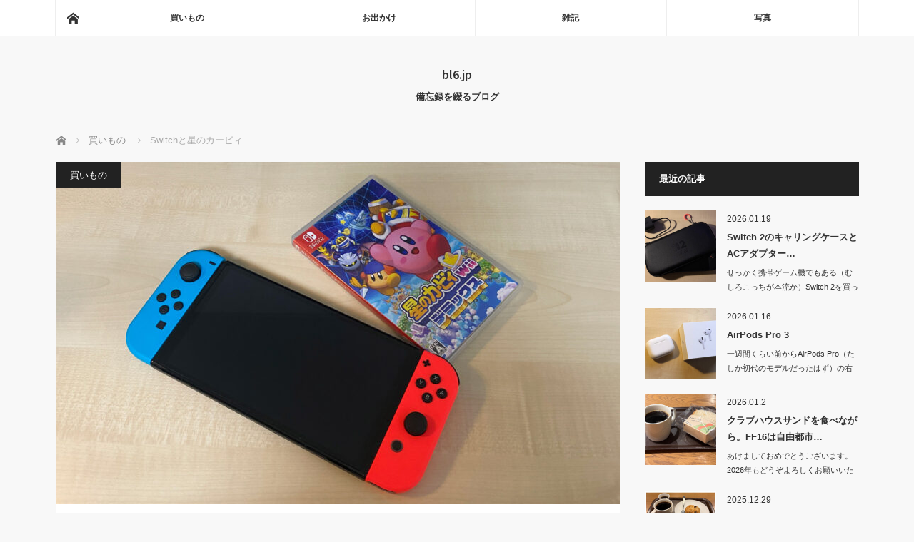

--- FILE ---
content_type: text/html; charset=UTF-8
request_url: https://bl6.jp/review/d20230329/
body_size: 11331
content:
<!DOCTYPE html>
<html class="pc" lang="ja">
<head prefix="og: http://ogp.me/ns# fb: http://ogp.me/ns/fb#">
<meta charset="UTF-8">
<!--[if IE]><meta http-equiv="X-UA-Compatible" content="IE=edge"><![endif]-->
<meta name="viewport" content="width=device-width">
<title>Switchと星のカービィ</title>
<meta name="description" content="Switchと星のカービィ">
<meta property="og:type" content="article">
<meta property="og:url" content="https://bl6.jp/review/d20230329/">
<meta property="og:title" content="Switchと星のカービィ &#8211; bl6.jp">
<meta property="og:description" content="Switchと星のカービィ">
<meta property="og:site_name" content="bl6.jp">
<meta property="og:image" content="https://bl6.jp/wordpress/wp-content/uploads/2023/03/d20230329.jpg">
<meta property="og:image:secure_url" content="https://bl6.jp/wordpress/wp-content/uploads/2023/03/d20230329.jpg"> 
<meta property="og:image:width" content="1580"> 
<meta property="og:image:height" content="960">
<link rel="pingback" href="https://bl6.jp/wordpress/xmlrpc.php">
<meta name='robots' content='max-image-preview:large' />
<link rel='dns-prefetch' href='//www.googletagmanager.com' />
<link rel="alternate" type="application/rss+xml" title="bl6.jp &raquo; フィード" href="https://bl6.jp/feed/" />
<link rel="alternate" type="application/rss+xml" title="bl6.jp &raquo; コメントフィード" href="https://bl6.jp/comments/feed/" />
<link rel="alternate" title="oEmbed (JSON)" type="application/json+oembed" href="https://bl6.jp/wp-json/oembed/1.0/embed?url=https%3A%2F%2Fbl6.jp%2Freview%2Fd20230329%2F" />
<link rel="alternate" title="oEmbed (XML)" type="text/xml+oembed" href="https://bl6.jp/wp-json/oembed/1.0/embed?url=https%3A%2F%2Fbl6.jp%2Freview%2Fd20230329%2F&#038;format=xml" />
<link rel="preconnect" href="https://fonts.googleapis.com">
<link rel="preconnect" href="https://fonts.gstatic.com" crossorigin>
<link href="https://fonts.googleapis.com/css2?family=Noto+Sans+JP:wght@400;600" rel="stylesheet">
<style id='wp-img-auto-sizes-contain-inline-css' type='text/css'>
img:is([sizes=auto i],[sizes^="auto," i]){contain-intrinsic-size:3000px 1500px}
/*# sourceURL=wp-img-auto-sizes-contain-inline-css */
</style>
<link rel='stylesheet' id='style-css' href='https://bl6.jp/wordpress/wp-content/themes/mag_tcd036/style.css?ver=4.0' type='text/css' media='screen' />
<style id='wp-emoji-styles-inline-css' type='text/css'>

	img.wp-smiley, img.emoji {
		display: inline !important;
		border: none !important;
		box-shadow: none !important;
		height: 1em !important;
		width: 1em !important;
		margin: 0 0.07em !important;
		vertical-align: -0.1em !important;
		background: none !important;
		padding: 0 !important;
	}
/*# sourceURL=wp-emoji-styles-inline-css */
</style>
<link rel='stylesheet' id='wp-block-library-css' href='https://bl6.jp/wordpress/wp-includes/css/dist/block-library/style.min.css?ver=6.9' type='text/css' media='all' />
<style id='global-styles-inline-css' type='text/css'>
:root{--wp--preset--aspect-ratio--square: 1;--wp--preset--aspect-ratio--4-3: 4/3;--wp--preset--aspect-ratio--3-4: 3/4;--wp--preset--aspect-ratio--3-2: 3/2;--wp--preset--aspect-ratio--2-3: 2/3;--wp--preset--aspect-ratio--16-9: 16/9;--wp--preset--aspect-ratio--9-16: 9/16;--wp--preset--color--black: #000000;--wp--preset--color--cyan-bluish-gray: #abb8c3;--wp--preset--color--white: #ffffff;--wp--preset--color--pale-pink: #f78da7;--wp--preset--color--vivid-red: #cf2e2e;--wp--preset--color--luminous-vivid-orange: #ff6900;--wp--preset--color--luminous-vivid-amber: #fcb900;--wp--preset--color--light-green-cyan: #7bdcb5;--wp--preset--color--vivid-green-cyan: #00d084;--wp--preset--color--pale-cyan-blue: #8ed1fc;--wp--preset--color--vivid-cyan-blue: #0693e3;--wp--preset--color--vivid-purple: #9b51e0;--wp--preset--gradient--vivid-cyan-blue-to-vivid-purple: linear-gradient(135deg,rgb(6,147,227) 0%,rgb(155,81,224) 100%);--wp--preset--gradient--light-green-cyan-to-vivid-green-cyan: linear-gradient(135deg,rgb(122,220,180) 0%,rgb(0,208,130) 100%);--wp--preset--gradient--luminous-vivid-amber-to-luminous-vivid-orange: linear-gradient(135deg,rgb(252,185,0) 0%,rgb(255,105,0) 100%);--wp--preset--gradient--luminous-vivid-orange-to-vivid-red: linear-gradient(135deg,rgb(255,105,0) 0%,rgb(207,46,46) 100%);--wp--preset--gradient--very-light-gray-to-cyan-bluish-gray: linear-gradient(135deg,rgb(238,238,238) 0%,rgb(169,184,195) 100%);--wp--preset--gradient--cool-to-warm-spectrum: linear-gradient(135deg,rgb(74,234,220) 0%,rgb(151,120,209) 20%,rgb(207,42,186) 40%,rgb(238,44,130) 60%,rgb(251,105,98) 80%,rgb(254,248,76) 100%);--wp--preset--gradient--blush-light-purple: linear-gradient(135deg,rgb(255,206,236) 0%,rgb(152,150,240) 100%);--wp--preset--gradient--blush-bordeaux: linear-gradient(135deg,rgb(254,205,165) 0%,rgb(254,45,45) 50%,rgb(107,0,62) 100%);--wp--preset--gradient--luminous-dusk: linear-gradient(135deg,rgb(255,203,112) 0%,rgb(199,81,192) 50%,rgb(65,88,208) 100%);--wp--preset--gradient--pale-ocean: linear-gradient(135deg,rgb(255,245,203) 0%,rgb(182,227,212) 50%,rgb(51,167,181) 100%);--wp--preset--gradient--electric-grass: linear-gradient(135deg,rgb(202,248,128) 0%,rgb(113,206,126) 100%);--wp--preset--gradient--midnight: linear-gradient(135deg,rgb(2,3,129) 0%,rgb(40,116,252) 100%);--wp--preset--font-size--small: 13px;--wp--preset--font-size--medium: 20px;--wp--preset--font-size--large: 36px;--wp--preset--font-size--x-large: 42px;--wp--preset--spacing--20: 0.44rem;--wp--preset--spacing--30: 0.67rem;--wp--preset--spacing--40: 1rem;--wp--preset--spacing--50: 1.5rem;--wp--preset--spacing--60: 2.25rem;--wp--preset--spacing--70: 3.38rem;--wp--preset--spacing--80: 5.06rem;--wp--preset--shadow--natural: 6px 6px 9px rgba(0, 0, 0, 0.2);--wp--preset--shadow--deep: 12px 12px 50px rgba(0, 0, 0, 0.4);--wp--preset--shadow--sharp: 6px 6px 0px rgba(0, 0, 0, 0.2);--wp--preset--shadow--outlined: 6px 6px 0px -3px rgb(255, 255, 255), 6px 6px rgb(0, 0, 0);--wp--preset--shadow--crisp: 6px 6px 0px rgb(0, 0, 0);}:where(.is-layout-flex){gap: 0.5em;}:where(.is-layout-grid){gap: 0.5em;}body .is-layout-flex{display: flex;}.is-layout-flex{flex-wrap: wrap;align-items: center;}.is-layout-flex > :is(*, div){margin: 0;}body .is-layout-grid{display: grid;}.is-layout-grid > :is(*, div){margin: 0;}:where(.wp-block-columns.is-layout-flex){gap: 2em;}:where(.wp-block-columns.is-layout-grid){gap: 2em;}:where(.wp-block-post-template.is-layout-flex){gap: 1.25em;}:where(.wp-block-post-template.is-layout-grid){gap: 1.25em;}.has-black-color{color: var(--wp--preset--color--black) !important;}.has-cyan-bluish-gray-color{color: var(--wp--preset--color--cyan-bluish-gray) !important;}.has-white-color{color: var(--wp--preset--color--white) !important;}.has-pale-pink-color{color: var(--wp--preset--color--pale-pink) !important;}.has-vivid-red-color{color: var(--wp--preset--color--vivid-red) !important;}.has-luminous-vivid-orange-color{color: var(--wp--preset--color--luminous-vivid-orange) !important;}.has-luminous-vivid-amber-color{color: var(--wp--preset--color--luminous-vivid-amber) !important;}.has-light-green-cyan-color{color: var(--wp--preset--color--light-green-cyan) !important;}.has-vivid-green-cyan-color{color: var(--wp--preset--color--vivid-green-cyan) !important;}.has-pale-cyan-blue-color{color: var(--wp--preset--color--pale-cyan-blue) !important;}.has-vivid-cyan-blue-color{color: var(--wp--preset--color--vivid-cyan-blue) !important;}.has-vivid-purple-color{color: var(--wp--preset--color--vivid-purple) !important;}.has-black-background-color{background-color: var(--wp--preset--color--black) !important;}.has-cyan-bluish-gray-background-color{background-color: var(--wp--preset--color--cyan-bluish-gray) !important;}.has-white-background-color{background-color: var(--wp--preset--color--white) !important;}.has-pale-pink-background-color{background-color: var(--wp--preset--color--pale-pink) !important;}.has-vivid-red-background-color{background-color: var(--wp--preset--color--vivid-red) !important;}.has-luminous-vivid-orange-background-color{background-color: var(--wp--preset--color--luminous-vivid-orange) !important;}.has-luminous-vivid-amber-background-color{background-color: var(--wp--preset--color--luminous-vivid-amber) !important;}.has-light-green-cyan-background-color{background-color: var(--wp--preset--color--light-green-cyan) !important;}.has-vivid-green-cyan-background-color{background-color: var(--wp--preset--color--vivid-green-cyan) !important;}.has-pale-cyan-blue-background-color{background-color: var(--wp--preset--color--pale-cyan-blue) !important;}.has-vivid-cyan-blue-background-color{background-color: var(--wp--preset--color--vivid-cyan-blue) !important;}.has-vivid-purple-background-color{background-color: var(--wp--preset--color--vivid-purple) !important;}.has-black-border-color{border-color: var(--wp--preset--color--black) !important;}.has-cyan-bluish-gray-border-color{border-color: var(--wp--preset--color--cyan-bluish-gray) !important;}.has-white-border-color{border-color: var(--wp--preset--color--white) !important;}.has-pale-pink-border-color{border-color: var(--wp--preset--color--pale-pink) !important;}.has-vivid-red-border-color{border-color: var(--wp--preset--color--vivid-red) !important;}.has-luminous-vivid-orange-border-color{border-color: var(--wp--preset--color--luminous-vivid-orange) !important;}.has-luminous-vivid-amber-border-color{border-color: var(--wp--preset--color--luminous-vivid-amber) !important;}.has-light-green-cyan-border-color{border-color: var(--wp--preset--color--light-green-cyan) !important;}.has-vivid-green-cyan-border-color{border-color: var(--wp--preset--color--vivid-green-cyan) !important;}.has-pale-cyan-blue-border-color{border-color: var(--wp--preset--color--pale-cyan-blue) !important;}.has-vivid-cyan-blue-border-color{border-color: var(--wp--preset--color--vivid-cyan-blue) !important;}.has-vivid-purple-border-color{border-color: var(--wp--preset--color--vivid-purple) !important;}.has-vivid-cyan-blue-to-vivid-purple-gradient-background{background: var(--wp--preset--gradient--vivid-cyan-blue-to-vivid-purple) !important;}.has-light-green-cyan-to-vivid-green-cyan-gradient-background{background: var(--wp--preset--gradient--light-green-cyan-to-vivid-green-cyan) !important;}.has-luminous-vivid-amber-to-luminous-vivid-orange-gradient-background{background: var(--wp--preset--gradient--luminous-vivid-amber-to-luminous-vivid-orange) !important;}.has-luminous-vivid-orange-to-vivid-red-gradient-background{background: var(--wp--preset--gradient--luminous-vivid-orange-to-vivid-red) !important;}.has-very-light-gray-to-cyan-bluish-gray-gradient-background{background: var(--wp--preset--gradient--very-light-gray-to-cyan-bluish-gray) !important;}.has-cool-to-warm-spectrum-gradient-background{background: var(--wp--preset--gradient--cool-to-warm-spectrum) !important;}.has-blush-light-purple-gradient-background{background: var(--wp--preset--gradient--blush-light-purple) !important;}.has-blush-bordeaux-gradient-background{background: var(--wp--preset--gradient--blush-bordeaux) !important;}.has-luminous-dusk-gradient-background{background: var(--wp--preset--gradient--luminous-dusk) !important;}.has-pale-ocean-gradient-background{background: var(--wp--preset--gradient--pale-ocean) !important;}.has-electric-grass-gradient-background{background: var(--wp--preset--gradient--electric-grass) !important;}.has-midnight-gradient-background{background: var(--wp--preset--gradient--midnight) !important;}.has-small-font-size{font-size: var(--wp--preset--font-size--small) !important;}.has-medium-font-size{font-size: var(--wp--preset--font-size--medium) !important;}.has-large-font-size{font-size: var(--wp--preset--font-size--large) !important;}.has-x-large-font-size{font-size: var(--wp--preset--font-size--x-large) !important;}
/*# sourceURL=global-styles-inline-css */
</style>

<style id='classic-theme-styles-inline-css' type='text/css'>
/*! This file is auto-generated */
.wp-block-button__link{color:#fff;background-color:#32373c;border-radius:9999px;box-shadow:none;text-decoration:none;padding:calc(.667em + 2px) calc(1.333em + 2px);font-size:1.125em}.wp-block-file__button{background:#32373c;color:#fff;text-decoration:none}
/*# sourceURL=/wp-includes/css/classic-themes.min.css */
</style>
<style>:root {
  --tcd-font-type1: Arial,"Hiragino Sans","Yu Gothic Medium","Meiryo",sans-serif;
  --tcd-font-type2: "Times New Roman",Times,"Yu Mincho","游明朝","游明朝体","Hiragino Mincho Pro",serif;
  --tcd-font-type3: Palatino,"Yu Kyokasho","游教科書体","UD デジタル 教科書体 N","游明朝","游明朝体","Hiragino Mincho Pro","Meiryo",serif;
  --tcd-font-type-logo: "Noto Sans JP",sans-serif;
}</style>
<script type="text/javascript" src="https://bl6.jp/wordpress/wp-includes/js/jquery/jquery.min.js?ver=3.7.1" id="jquery-core-js"></script>
<script type="text/javascript" src="https://bl6.jp/wordpress/wp-includes/js/jquery/jquery-migrate.min.js?ver=3.4.1" id="jquery-migrate-js"></script>

<!-- Site Kit によって追加された Google タグ（gtag.js）スニペット -->
<!-- Google アナリティクス スニペット (Site Kit が追加) -->
<script type="text/javascript" src="https://www.googletagmanager.com/gtag/js?id=GT-WKPJDNV7" id="google_gtagjs-js" async></script>
<script type="text/javascript" id="google_gtagjs-js-after">
/* <![CDATA[ */
window.dataLayer = window.dataLayer || [];function gtag(){dataLayer.push(arguments);}
gtag("set","linker",{"domains":["bl6.jp"]});
gtag("js", new Date());
gtag("set", "developer_id.dZTNiMT", true);
gtag("config", "GT-WKPJDNV7");
 window._googlesitekit = window._googlesitekit || {}; window._googlesitekit.throttledEvents = []; window._googlesitekit.gtagEvent = (name, data) => { var key = JSON.stringify( { name, data } ); if ( !! window._googlesitekit.throttledEvents[ key ] ) { return; } window._googlesitekit.throttledEvents[ key ] = true; setTimeout( () => { delete window._googlesitekit.throttledEvents[ key ]; }, 5 ); gtag( "event", name, { ...data, event_source: "site-kit" } ); }; 
//# sourceURL=google_gtagjs-js-after
/* ]]> */
</script>
<link rel="https://api.w.org/" href="https://bl6.jp/wp-json/" /><link rel="alternate" title="JSON" type="application/json" href="https://bl6.jp/wp-json/wp/v2/posts/2737497" /><link rel="canonical" href="https://bl6.jp/review/d20230329/" />
<link rel='shortlink' href='https://bl6.jp/?p=2737497' />
<meta name="generator" content="Site Kit by Google 1.170.0" /><link rel="apple-touch-icon" sizes="180x180" href="/wordpress/wp-content/uploads/fbrfg/apple-touch-icon.png">
<link rel="icon" type="image/png" sizes="32x32" href="/wordpress/wp-content/uploads/fbrfg/favicon-32x32.png">
<link rel="icon" type="image/png" sizes="16x16" href="/wordpress/wp-content/uploads/fbrfg/favicon-16x16.png">
<link rel="manifest" href="/wordpress/wp-content/uploads/fbrfg/site.webmanifest">
<link rel="mask-icon" href="/wordpress/wp-content/uploads/fbrfg/safari-pinned-tab.svg" color="#5bbad5">
<link rel="shortcut icon" href="/wordpress/wp-content/uploads/fbrfg/favicon.ico">
<meta name="msapplication-TileColor" content="#da532c">
<meta name="msapplication-config" content="/wordpress/wp-content/uploads/fbrfg/browserconfig.xml">
<meta name="theme-color" content="#ffffff">
<script src="https://bl6.jp/wordpress/wp-content/themes/mag_tcd036/js/jquery.easing.js?ver=4.0"></script>
<script src="https://bl6.jp/wordpress/wp-content/themes/mag_tcd036/js/jscript.js?ver=4.0"></script>
<script src="https://bl6.jp/wordpress/wp-content/themes/mag_tcd036/js/comment.js?ver=4.0"></script>

<link rel="stylesheet" media="screen and (max-width:770px)" href="https://bl6.jp/wordpress/wp-content/themes/mag_tcd036/responsive.css?ver=4.0">
<link rel="stylesheet" media="screen and (max-width:770px)" href="https://bl6.jp/wordpress/wp-content/themes/mag_tcd036/footer-bar.css?ver=4.0">
<link rel="stylesheet" href="https://bl6.jp/wordpress/wp-content/themes/mag_tcd036/css/sns-button.css?ver=4.0">

<link rel="stylesheet" href="https://bl6.jp/wordpress/wp-content/themes/mag_tcd036/japanese.css?ver=4.0">

<!--[if lt IE 9]>
<script src="https://bl6.jp/wordpress/wp-content/themes/mag_tcd036/js/html5.js?ver=4.0"></script>
<![endif]-->

<style type="text/css">



body, input, textarea {
  font-family: var(--tcd-font-type1) !important;
}
.rich_font_logo { font-family: var(--tcd-font-type-logo); font-weight: bold !important;}

.side_headline, #copyright, .page_navi span.current, .archive_headline, #pickup_post .headline, #related_post .headline, #comment_headline, .post_list .category a, #footer_post_list .category a, .mobile .footer_headline, #page_title, .widget_block .wp-block-heading
 { background-color:#222222; }

a:hover, #comment_header ul li a:hover, .post_content a, .custom-html-widget a
 { color:#08B9D4; }
.post_content .q_button { color:#fff; }
.pc #global_menu > ul > li a:hover, .pc #global_menu > ul > li.active > a, .pc #global_menu ul ul a, #return_top a:hover, .next_page_link a:hover, .page_navi a:hover, .collapse_category_list li a:hover .count,
  #wp-calendar td a:hover, #wp-calendar #prev a:hover, #wp-calendar #next a:hover, .widget_search #search-btn input:hover, .widget_search #searchsubmit:hover, .side_widget.google_search #searchsubmit:hover,
   #submit_comment:hover, #comment_header ul li a:hover, #comment_header ul li.comment_switch_active a, #comment_header #comment_closed p, #post_pagination a:hover, #post_pagination p, a.menu_button:hover
    { background-color:#08B9D4; }

.pc #global_menu_wrap .home_menu:hover { background:#08B9D4 url(https://bl6.jp/wordpress/wp-content/themes/mag_tcd036/img/header/home.png) no-repeat center; }
.pc #global_menu > ul > li a:hover, .pc #global_menu > ul > li.active > a { border-color:#08B9D4; }

.mobile #global_menu li a:hover, .mobile #global_menu_wrap .home_menu:hover { background-color:#08B9D4 !important; }

#comment_textarea textarea:focus, #guest_info input:focus, #comment_header ul li a:hover, #comment_header ul li.comment_switch_active a, #comment_header #comment_closed p
 { border-color:#08B9D4; }

#comment_header ul li.comment_switch_active a:after, #comment_header #comment_closed p:after
 { border-color:#08B9D4 transparent transparent transparent; }

.pc #global_menu ul ul a:hover
 { background-color:#068FA3; }

.user_sns li a:hover
 { background-color:#08B9D4; border-color:#08B9D4; }

.collapse_category_list li a:before
 { border-color: transparent transparent transparent #08B9D4; }

#previous_next_post .prev_post a:hover, #previous_next_post .next_post a:hover
 { background-color:#08B9D4 !important; }

#footer_post_list .title { color:#FFFFFF; background:rgba(0,0,0,0.4); }

#post_title { font-size:21px; }
.post_content { font-size:14px; }


</style>


<style type="text/css"></style></head>
<body class="wp-singular post-template-default single single-post postid-2737497 single-format-standard wp-embed-responsive wp-theme-mag_tcd036">

 <!-- global menu -->
  <div id="global_menu_wrap">
  <div id="global_menu" class="clearfix">
   <a class="home_menu" href="https://bl6.jp/"><span>ホーム</span></a>
   <ul id="menu-custom-category" class="menu"><li id="menu-item-8545" class="menu-item menu-item-type-taxonomy menu-item-object-category current-post-ancestor current-menu-parent current-post-parent menu-item-8545"><a href="https://bl6.jp/category/review/">買いもの</a></li>
<li id="menu-item-8540" class="menu-item menu-item-type-taxonomy menu-item-object-category menu-item-8540"><a href="https://bl6.jp/category/go/">お出かけ</a></li>
<li id="menu-item-9438" class="menu-item menu-item-type-taxonomy menu-item-object-category menu-item-9438"><a href="https://bl6.jp/category/others/">雑記</a></li>
<li id="menu-item-2863189" class="menu-item menu-item-type-taxonomy menu-item-object-category menu-item-2863189"><a href="https://bl6.jp/category/photo/">写真</a></li>
</ul>  </div>
 </div>
 
 <div id="header">

  <!-- logo -->
  <div id='logo_text'>
<div id="logo"><a class="rich_font_logo" href="https://bl6.jp/">bl6.jp</a></div>
</div>

    <p id="site_description">備忘録を綴るブログ</p>
  
    <a href="#" class="menu_button"><span>menu</span></a>
  
 </div><!-- END #header -->

 <div id="main_contents" class="clearfix">

  <!-- bread crumb -->
    
<ul id="bread_crumb" class="clearfix" itemscope itemtype="http://schema.org/BreadcrumbList">
 <li itemprop="itemListElement" itemscope itemtype="http://schema.org/ListItem" class="home"><a itemprop="item" href="https://bl6.jp/"><span itemprop="name">ホーム</span></a><meta itemprop="position" content="1" /></li>

 <li itemprop="itemListElement" itemscope itemtype="http://schema.org/ListItem">
     <a itemprop="item" href="https://bl6.jp/category/review/"><span itemprop="name">買いもの</span></a>
       <meta itemprop="position" content="2" /></li>
 <li itemprop="itemListElement" itemscope itemtype="http://schema.org/ListItem" class="last"><span itemprop="name">Switchと星のカービィ</span><meta itemprop="position" content="3" /></li>

</ul>
  
<div id="main_col">

 
 <div id="article">

      <div id="post_image">
   <img width="790" height="480" src="https://bl6.jp/wordpress/wp-content/uploads/2023/03/d20230329-790x480.jpg" class="attachment-size3 size-size3 wp-post-image" alt="Switchと星のカービィ" decoding="async" fetchpriority="high" srcset="https://bl6.jp/wordpress/wp-content/uploads/2023/03/d20230329-790x480.jpg 790w, https://bl6.jp/wordpress/wp-content/uploads/2023/03/d20230329-448x272.jpg 448w, https://bl6.jp/wordpress/wp-content/uploads/2023/03/d20230329-668x406.jpg 668w, https://bl6.jp/wordpress/wp-content/uploads/2023/03/d20230329-248x151.jpg 248w, https://bl6.jp/wordpress/wp-content/uploads/2023/03/d20230329-768x467.jpg 768w, https://bl6.jp/wordpress/wp-content/uploads/2023/03/d20230329-1536x933.jpg 1536w, https://bl6.jp/wordpress/wp-content/uploads/2023/03/d20230329.jpg 1580w" sizes="(max-width: 790px) 100vw, 790px" />  </div>
    
  <div id="post_meta_top" class="clearfix">
   <p class="category"><a href="https://bl6.jp/category/review/" style="background-color:#;">買いもの</a></p>
   <p class="date"><time class="entry-date updated" datetime="2023-03-29T20:35:28+09:00">2023.03.29</time></p>  </div>

  <h1 id="post_title">Switchと星のカービィ</h1>

  <div class="post_content clearfix">
   <p>最近どうも単調な生活（これはこれで平和でいいのだけど）にマンネリ化してきたのでひさしぶりにゲームとかやりたいなあと思い、いまさらながらSwitchを買ってみた。PS5と迷ったけどSwitchのソフトを眺めてたら星のカービィがあってこれがつい先月発売されたばかりということで一緒に購入。おもえばファミコン時代によく星のカービィをプレイしてたっけ。僕はあの炎になる技（火の玉になって飛んでいくやつ）が好きであの敵を見つけたら喜び勇んで息を吸いこみ丸呑みしてコピーしていた。もしかすると今作でもああいう技を披露できる場面が用意されているんじゃないかと期待しながらSwitchの初期設定をすませてさっそくプレイしてみると、わりと序盤の方であの敵がでてきたもんだから歓喜に満ちあふれてしまった。ただ火の玉になるにはダッシュした状態でBボタンを押さなければならず、この仕様にいささか不満を感じる。ちなみに止まっている状態でBボタンを押すと口から炎がブワアッと噴きます。まあこれも使いどころによっては便利な技だけど僕は火の玉になって突っこんでいくスタイルが好きなのでもっぱら「ダッシュ + Bボタン」を決めまくっている。もうこれをデフォルトのカービィにしてほしいくらいだ。そういう敵の能力だったりゲーム中に流れる音楽だったりボーナスゲームだったり、いたるところに懐かしさが滲みでていて、だけどしっかり画質や音質などはアップデートされている。これがハマらないわけがない。ただ歳のせいか1時間も集中してプレイすると目がしょぼしょぼするというかチカチカして疲れてしまう。まあ仕事終わりの就寝前の1時間だからしかたないか。とりあえず今度の休日は家に引きこもってカービィをやりまくりたい。</p>
     </div>

  
    <ul id="post_meta_bottom" class="clearfix">
      <li class="post_category"><a href="https://bl6.jp/category/review/" rel="category tag">買いもの</a></li>        </ul>
  
    <div id="previous_next_post" class="clearfix">
   <p class="prev_post clearfix">
<a href="https://bl6.jp/review/d20230327/" title="ブラックサンダー"><img width="200" height="200" src="https://bl6.jp/wordpress/wp-content/uploads/2023/03/d20230327-200x200.jpg" class="attachment-size1 size-size1 wp-post-image" alt="ブラックサンダー" decoding="async" srcset="https://bl6.jp/wordpress/wp-content/uploads/2023/03/d20230327-200x200.jpg 200w, https://bl6.jp/wordpress/wp-content/uploads/2023/03/d20230327-300x300.jpg 300w, https://bl6.jp/wordpress/wp-content/uploads/2023/03/d20230327-120x120.jpg 120w" sizes="(max-width: 200px) 100vw, 200px" /><span class="title">ブラックサンダー</span><span class="alt_title">前のページ</span></a>
</p>
<p class="next_post clearfix">
<a href="https://bl6.jp/go/d20230402/" title="1カ月ぶりのスタバ"><span class="title">1カ月ぶりのスタバ</span><span class="alt_title">次のページ</span><img width="200" height="200" src="https://bl6.jp/wordpress/wp-content/uploads/2023/04/d20230402-200x200.jpg" class="attachment-size1 size-size1 wp-post-image" alt="ドリップコーヒー" decoding="async" srcset="https://bl6.jp/wordpress/wp-content/uploads/2023/04/d20230402-200x200.jpg 200w, https://bl6.jp/wordpress/wp-content/uploads/2023/04/d20230402-300x300.jpg 300w, https://bl6.jp/wordpress/wp-content/uploads/2023/04/d20230402-120x120.jpg 120w" sizes="(max-width: 200px) 100vw, 200px" /></a>
</p>
  </div>
  
 </div><!-- END #article -->

 <!-- banner1 -->
 
 
 
 
 
 <!-- banner2 -->
 
</div><!-- END #main_col -->


  <div id="side_col">
  <div class="side_widget clearfix styled_post_list1_widget" id="styled_post_list1_widget-5">
<div class="side_headline">最近の記事</div><ol class="styled_post_list1">
 <li class="clearfix">
   <a class="image" href="https://bl6.jp/review/d20260119/"><img width="200" height="200" src="https://bl6.jp/wordpress/wp-content/uploads/2026/01/d20260119-200x200.jpg" class="attachment-size1 size-size1 wp-post-image" alt="Switch 2のキャリングケースとACアダプター" decoding="async" loading="lazy" srcset="https://bl6.jp/wordpress/wp-content/uploads/2026/01/d20260119-200x200.jpg 200w, https://bl6.jp/wordpress/wp-content/uploads/2026/01/d20260119-300x300.jpg 300w, https://bl6.jp/wordpress/wp-content/uploads/2026/01/d20260119-120x120.jpg 120w" sizes="auto, (max-width: 200px) 100vw, 200px" /></a>   <div class="info">
    <p class="date">2026.01.19</p>    <a class="title" href="https://bl6.jp/review/d20260119/">Switch 2のキャリングケースとACアダプター…</a>
    <p class="excerpt"><a href="https://bl6.jp/review/d20260119/">せっかく携帯ゲーム機でもある（むしろこっちが本流か）Switch 2を買ったのだ…</a></p>   </div>
 </li>
 <li class="clearfix">
   <a class="image" href="https://bl6.jp/review/d20260116/"><img width="200" height="200" src="https://bl6.jp/wordpress/wp-content/uploads/2026/01/d20260116-200x200.jpg" class="attachment-size1 size-size1 wp-post-image" alt="AirPods Pro 3" decoding="async" loading="lazy" srcset="https://bl6.jp/wordpress/wp-content/uploads/2026/01/d20260116-200x200.jpg 200w, https://bl6.jp/wordpress/wp-content/uploads/2026/01/d20260116-300x300.jpg 300w, https://bl6.jp/wordpress/wp-content/uploads/2026/01/d20260116-120x120.jpg 120w" sizes="auto, (max-width: 200px) 100vw, 200px" /></a>   <div class="info">
    <p class="date">2026.01.16</p>    <a class="title" href="https://bl6.jp/review/d20260116/">AirPods Pro 3</a>
    <p class="excerpt"><a href="https://bl6.jp/review/d20260116/">一週間くらい前からAirPods Pro（たしか初代のモデルだったはず）の右側が…</a></p>   </div>
 </li>
 <li class="clearfix">
   <a class="image" href="https://bl6.jp/go/d20260102/"><img width="200" height="200" src="https://bl6.jp/wordpress/wp-content/uploads/2026/01/d20260102-200x200.jpg" class="attachment-size1 size-size1 wp-post-image" alt="クラブハウスサンドとコーヒー" decoding="async" loading="lazy" srcset="https://bl6.jp/wordpress/wp-content/uploads/2026/01/d20260102-200x200.jpg 200w, https://bl6.jp/wordpress/wp-content/uploads/2026/01/d20260102-300x300.jpg 300w, https://bl6.jp/wordpress/wp-content/uploads/2026/01/d20260102-120x120.jpg 120w" sizes="auto, (max-width: 200px) 100vw, 200px" /></a>   <div class="info">
    <p class="date">2026.01.2</p>    <a class="title" href="https://bl6.jp/go/d20260102/">クラブハウスサンドを食べながら。FF16は自由都市…</a>
    <p class="excerpt"><a href="https://bl6.jp/go/d20260102/">あけましておめでとうございます。2026年もどうぞよろしくお願いいたします。…</a></p>   </div>
 </li>
 <li class="clearfix">
   <a class="image" href="https://bl6.jp/go/d20251229/"><img width="200" height="200" src="https://bl6.jp/wordpress/wp-content/uploads/2025/12/d20251229-200x200.jpg" class="attachment-size1 size-size1 wp-post-image" alt="チョコレートチャンクスコーン" decoding="async" loading="lazy" srcset="https://bl6.jp/wordpress/wp-content/uploads/2025/12/d20251229-200x200.jpg 200w, https://bl6.jp/wordpress/wp-content/uploads/2025/12/d20251229-300x300.jpg 300w, https://bl6.jp/wordpress/wp-content/uploads/2025/12/d20251229-120x120.jpg 120w" sizes="auto, (max-width: 200px) 100vw, 200px" /></a>   <div class="info">
    <p class="date">2025.12.29</p>    <a class="title" href="https://bl6.jp/go/d20251229/">チョコレートチャンクスコーン。年内すべりこみでSw…</a>
    <p class="excerpt"><a href="https://bl6.jp/go/d20251229/">気温は2度とあいかわらず寒く、道路は雪でまっしろだったが天気予報はくもりだったの…</a></p>   </div>
 </li>
 <li class="clearfix">
   <a class="image" href="https://bl6.jp/review/d20251227/"><img width="200" height="200" src="https://bl6.jp/wordpress/wp-content/uploads/2025/12/d20251227-200x200.jpg" class="attachment-size1 size-size1 wp-post-image" alt="ポケパ" decoding="async" loading="lazy" srcset="https://bl6.jp/wordpress/wp-content/uploads/2025/12/d20251227-200x200.jpg 200w, https://bl6.jp/wordpress/wp-content/uploads/2025/12/d20251227-300x300.jpg 300w, https://bl6.jp/wordpress/wp-content/uploads/2025/12/d20251227-120x120.jpg 120w" sizes="auto, (max-width: 200px) 100vw, 200px" /></a>   <div class="info">
    <p class="date">2025.12.27</p>    <a class="title" href="https://bl6.jp/review/d20251227/">ポケパ</a>
    <p class="excerpt"><a href="https://bl6.jp/review/d20251227/">気分的にレザーを着て手ぶらでふらりと出かけたい。でも雨（または雪）が降ってきても…</a></p>   </div>
 </li>
</ol>
</div>
 </div>
 


  </div><!-- END #main_contents -->

 
 
 
 <p id="copyright">Copyright &copy;&nbsp; <a href="https://bl6.jp/">bl6.jp</a> All rights reserved.</p>

 <div id="return_top">
  <a href="#header_top"><span>PAGE TOP</span></a>
 </div>


  <!-- facebook share button code -->
 <div id="fb-root"></div>
 <script>
 (function(d, s, id) {
   var js, fjs = d.getElementsByTagName(s)[0];
   if (d.getElementById(id)) return;
   js = d.createElement(s); js.id = id;
   js.async = true;
   js.src = "//connect.facebook.net/ja_JP/sdk.js#xfbml=1&version=v2.5";
   fjs.parentNode.insertBefore(js, fjs);
 }(document, 'script', 'facebook-jssdk'));
 </script>
 

<script type="speculationrules">
{"prefetch":[{"source":"document","where":{"and":[{"href_matches":"/*"},{"not":{"href_matches":["/wordpress/wp-*.php","/wordpress/wp-admin/*","/wordpress/wp-content/uploads/*","/wordpress/wp-content/*","/wordpress/wp-content/plugins/*","/wordpress/wp-content/themes/mag_tcd036/*","/*\\?(.+)"]}},{"not":{"selector_matches":"a[rel~=\"nofollow\"]"}},{"not":{"selector_matches":".no-prefetch, .no-prefetch a"}}]},"eagerness":"conservative"}]}
</script>

<!-- Sign in with Google button added by Site Kit -->
		<style>
		.googlesitekit-sign-in-with-google__frontend-output-button{max-width:320px}
		</style>
		<script type="text/javascript" src="https://accounts.google.com/gsi/client"></script>
<script type="text/javascript">
/* <![CDATA[ */
(()=>{async function handleCredentialResponse(response){try{const res=await fetch('https://bl6.jp/wordpress/wp-login.php?action=googlesitekit_auth',{method:'POST',headers:{'Content-Type':'application/x-www-form-urlencoded'},body:new URLSearchParams(response)});/* Preserve comment text in case of redirect after login on a page with a Sign in with Google button in the WordPress comments. */ const commentText=document.querySelector('#comment')?.value;const postId=document.querySelectorAll('.googlesitekit-sign-in-with-google__comments-form-button')?.[0]?.className?.match(/googlesitekit-sign-in-with-google__comments-form-button-postid-(\d+)/)?.[1];if(!! commentText?.length){sessionStorage.setItem(`siwg-comment-text-${postId}`,commentText);}location.reload();}catch(error){console.error(error);}}if(typeof google !=='undefined'){google.accounts.id.initialize({client_id:'G-V40TF4Q3YJ',callback:handleCredentialResponse,library_name:'Site-Kit'});}const defaultButtonOptions={"theme":"outline","text":"signin_with","shape":"rectangular"};document.querySelectorAll('.googlesitekit-sign-in-with-google__frontend-output-button').forEach((siwgButtonDiv)=>{const buttonOptions={shape:siwgButtonDiv.getAttribute('data-googlesitekit-siwg-shape')|| defaultButtonOptions.shape,text:siwgButtonDiv.getAttribute('data-googlesitekit-siwg-text')|| defaultButtonOptions.text,theme:siwgButtonDiv.getAttribute('data-googlesitekit-siwg-theme')|| defaultButtonOptions.theme,};if(typeof google !=='undefined'){google.accounts.id.renderButton(siwgButtonDiv,buttonOptions);}});/* If there is a matching saved comment text in sessionStorage,restore it to the comment field and remove it from sessionStorage. */ const postId=document.body.className.match(/postid-(\d+)/)?.[1];const commentField=document.querySelector('#comment');const commentText=sessionStorage.getItem(`siwg-comment-text-${postId}`);if(commentText?.length && commentField && !! postId){commentField.value=commentText;sessionStorage.removeItem(`siwg-comment-text-${postId}`);}})();
/* ]]> */
</script>

<!-- Site Kit が追加した「Google でログイン」ボタンを閉じる -->
<script type="text/javascript" src="https://bl6.jp/wordpress/wp-includes/js/comment-reply.min.js?ver=6.9" id="comment-reply-js" async="async" data-wp-strategy="async" fetchpriority="low"></script>
<script id="wp-emoji-settings" type="application/json">
{"baseUrl":"https://s.w.org/images/core/emoji/17.0.2/72x72/","ext":".png","svgUrl":"https://s.w.org/images/core/emoji/17.0.2/svg/","svgExt":".svg","source":{"concatemoji":"https://bl6.jp/wordpress/wp-includes/js/wp-emoji-release.min.js?ver=6.9"}}
</script>
<script type="module">
/* <![CDATA[ */
/*! This file is auto-generated */
const a=JSON.parse(document.getElementById("wp-emoji-settings").textContent),o=(window._wpemojiSettings=a,"wpEmojiSettingsSupports"),s=["flag","emoji"];function i(e){try{var t={supportTests:e,timestamp:(new Date).valueOf()};sessionStorage.setItem(o,JSON.stringify(t))}catch(e){}}function c(e,t,n){e.clearRect(0,0,e.canvas.width,e.canvas.height),e.fillText(t,0,0);t=new Uint32Array(e.getImageData(0,0,e.canvas.width,e.canvas.height).data);e.clearRect(0,0,e.canvas.width,e.canvas.height),e.fillText(n,0,0);const a=new Uint32Array(e.getImageData(0,0,e.canvas.width,e.canvas.height).data);return t.every((e,t)=>e===a[t])}function p(e,t){e.clearRect(0,0,e.canvas.width,e.canvas.height),e.fillText(t,0,0);var n=e.getImageData(16,16,1,1);for(let e=0;e<n.data.length;e++)if(0!==n.data[e])return!1;return!0}function u(e,t,n,a){switch(t){case"flag":return n(e,"\ud83c\udff3\ufe0f\u200d\u26a7\ufe0f","\ud83c\udff3\ufe0f\u200b\u26a7\ufe0f")?!1:!n(e,"\ud83c\udde8\ud83c\uddf6","\ud83c\udde8\u200b\ud83c\uddf6")&&!n(e,"\ud83c\udff4\udb40\udc67\udb40\udc62\udb40\udc65\udb40\udc6e\udb40\udc67\udb40\udc7f","\ud83c\udff4\u200b\udb40\udc67\u200b\udb40\udc62\u200b\udb40\udc65\u200b\udb40\udc6e\u200b\udb40\udc67\u200b\udb40\udc7f");case"emoji":return!a(e,"\ud83e\u1fac8")}return!1}function f(e,t,n,a){let r;const o=(r="undefined"!=typeof WorkerGlobalScope&&self instanceof WorkerGlobalScope?new OffscreenCanvas(300,150):document.createElement("canvas")).getContext("2d",{willReadFrequently:!0}),s=(o.textBaseline="top",o.font="600 32px Arial",{});return e.forEach(e=>{s[e]=t(o,e,n,a)}),s}function r(e){var t=document.createElement("script");t.src=e,t.defer=!0,document.head.appendChild(t)}a.supports={everything:!0,everythingExceptFlag:!0},new Promise(t=>{let n=function(){try{var e=JSON.parse(sessionStorage.getItem(o));if("object"==typeof e&&"number"==typeof e.timestamp&&(new Date).valueOf()<e.timestamp+604800&&"object"==typeof e.supportTests)return e.supportTests}catch(e){}return null}();if(!n){if("undefined"!=typeof Worker&&"undefined"!=typeof OffscreenCanvas&&"undefined"!=typeof URL&&URL.createObjectURL&&"undefined"!=typeof Blob)try{var e="postMessage("+f.toString()+"("+[JSON.stringify(s),u.toString(),c.toString(),p.toString()].join(",")+"));",a=new Blob([e],{type:"text/javascript"});const r=new Worker(URL.createObjectURL(a),{name:"wpTestEmojiSupports"});return void(r.onmessage=e=>{i(n=e.data),r.terminate(),t(n)})}catch(e){}i(n=f(s,u,c,p))}t(n)}).then(e=>{for(const n in e)a.supports[n]=e[n],a.supports.everything=a.supports.everything&&a.supports[n],"flag"!==n&&(a.supports.everythingExceptFlag=a.supports.everythingExceptFlag&&a.supports[n]);var t;a.supports.everythingExceptFlag=a.supports.everythingExceptFlag&&!a.supports.flag,a.supports.everything||((t=a.source||{}).concatemoji?r(t.concatemoji):t.wpemoji&&t.twemoji&&(r(t.twemoji),r(t.wpemoji)))});
//# sourceURL=https://bl6.jp/wordpress/wp-includes/js/wp-emoji-loader.min.js
/* ]]> */
</script>
</body>
</html>